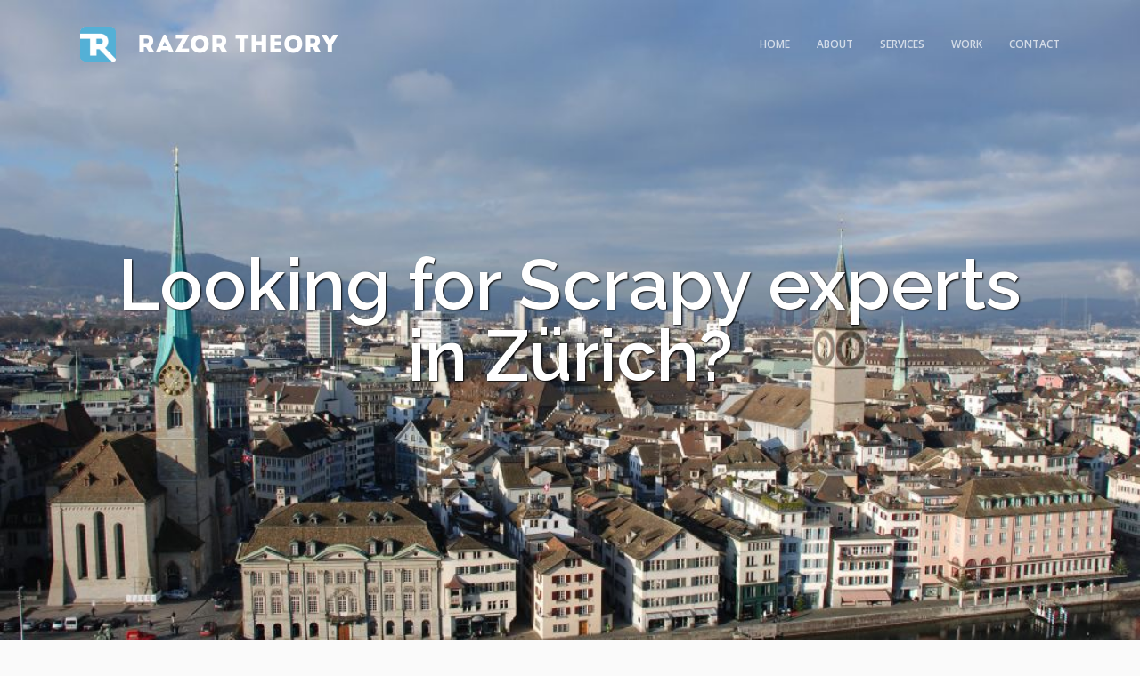

--- FILE ---
content_type: text/html; charset=utf-8
request_url: https://razortheory.com/scrapy-experts-in-zurich/
body_size: 5224
content:


<!doctype html>
<!--[if lt IE 7]> <html class="no-js ie6 oldie" lang="en" prefix="og: http://ogp.me/ns#"> <![endif]-->
<!--[if IE 7]>    <html class="no-js ie7 oldie" lang="en" prefix="og: http://ogp.me/ns#"> <![endif]-->
<!--[if IE 8]>    <html class="no-js ie8 oldie" lang="en" prefix="og: http://ogp.me/ns#"> <![endif]-->
<!--[if gt IE 8]><!--> <html class="no-js" lang="en-US" prefix="og: http://ogp.me/ns#"> <!--<![endif]-->
<head>

    <meta charset="utf-8">
    <meta name="viewport" content="width=device-width, initial-scale=1.0, maximum-scale=1.0, user-scalable=0" />
    <meta http-equiv="Content-Type" content="text/html; charset=UTF-8" />
    
    <meta content="web applications, mobile applications, django, python, angular.js, MVP, startups, big data, javascript, HTML5, CSS3, web design, experts, offshoring." name="keywords">
    <title> Scrapy Development | Zürich </title>

    <!-- Twitter Card data -->
    <meta name="twitter:card" content="summary" />
    <meta name="twitter:title" content="Web & Mobile Apps | Razor Theory "/>
    <meta name="twitter:description" content="Developing web applications using Python and Django. On time and on budget." />
    <meta name="twitter:image" content="//d1bx9b6mvzngv6.cloudfront.net/static/images/logo.jpg" />
    <meta name="twitter:url" content="https://razortheory.com/scrapy-experts-in-zurich/" />


    <!-- Open Graph data -->
    <meta property="og:url" content="https://razortheory.com/scrapy-experts-in-zurich/">
    <meta property="og:image" content="//d1bx9b6mvzngv6.cloudfront.net/static/images/logo_2.jpg">
    <meta property="og:title" content="Web & Mobile Apps | Razor Theory " >
    <meta property="og:description" content="Web & Mobile Apps | Razor Theory "/>

    <!-- FONTS -->
    <link href='//fonts.googleapis.com/css?family=Open+Sans:300,400,800,600|Raleway:300,600,900' rel='stylesheet' type='text/css'>
    <!-- FONTS -->

    <!-- CSS -->
    <link rel="stylesheet" href="https://d1bx9b6mvzngv6.cloudfront.net/static/cache/css/35f95d6cac2a.css" type="text/css" media="all" />

    <!--<link rel='stylesheet' id='jplayer-style-css'  href='//d1bx9b6mvzngv6.cloudfront.net/static/files/jplayer/jplayer.css' type='text/css' media='all' />-->

    
    

    <!-- CSS -->

    <!-- FAVICON -->
    <link rel="shortcut icon" href="//d1bx9b6mvzngv6.cloudfront.net/static/images/favicon.ico"/>
    <!-- FAVICON -->

    <!-- JQUERY LIBRARY & MODERNIZR -->
    <script src="//d1bx9b6mvzngv6.cloudfront.net/static/files/js/jquery-1.9.1.min.js"></script>
    <script src='//d1bx9b6mvzngv6.cloudfront.net/static/files/js/jquery.modernizr.min.js'></script>
    <!-- JQUERY LIBRARY & MODERNIZR -->

    
    <script>
        (function(i,s,o,g,r,a,m){i['GoogleAnalyticsObject']=r;i[r]=i[r]||function(){
        (i[r].q=i[r].q||[]).push(arguments)},i[r].l=1*new Date();a=s.createElement(o),
        m=s.getElementsByTagName(o)[0];a.async=1;a.src=g;m.parentNode.insertBefore(a,m)
        })(window,document,'script','//www.google-analytics.com/analytics.js','ga');

        ga('create', 'UA-53775075-1', 'auto');
        ga('require', 'linkid', 'linkid.js');
        ga('send', 'pageview');
    </script>
    
    


</head>

<body>

<div itemscope itemtype="http://schema.org/Organization">





<!-- PAGE CONTENT -->
<div id="page-content" class="fixed-header">

    
<!-- HEADER -->
<header id="header" class="header-overlay ">
    <div class="header-inner wrapper clearfix">
        <div id="logo" class="left-float">
            <div id="overlay-logo">
                <a itemprop="url" href="/">
                    <link itemprop="logo" href="//d1bx9b6mvzngv6.cloudfront.net/static/images/razor_logo_white.png" />
                    <span class="logotype white-logo white-logo-40"></span>
                    <span itemprop="name" itemprop="brand" class="logo_text">RAZOR THEORY</span>
                </a>
            </div>
            <div id="default-logo">
                <a href="/">
                    <span class="logotype white-logo white-logo-40"></span>
                    <span class="logo_text default" style="color:#262626;">RAZOR THEORY</span>
                </a>
            </div>
        </div>
        <div class="menu right-float clearfix">
            <nav id="main-nav">
                <ul>
                    
                        <li class="current-menu-item"><a href="/#home" class="scroll-to">Home</a></li>
                        <li><a itemprop="url" href="/#about" class="scroll-to">About</a></li>
                        <li><a itemprop="url" href="/#service" class="scroll-to">Services</a></li>
                        <li><a itemprop="url" href="/#works" class="scroll-to">Work</a></li>
                        <li><a itemprop="url" href="/#contact" class="scroll-to">Contact</a></li>
                    
                </ul>
            </nav>
        </div>
    </div> <!-- END .header-inner -->
</header> <!-- END header -->
<!-- HEADER -->    


	<!-- PAGEBODY -->
	<div class="page-body">
        
    <section style="border-bottom: 2px solid #ebebeb;">

        <div id="city" class="horizontalsection text-light parallax-section" style="background:url(https://d1bx9b6mvzngv6.cloudfront.net/media/Zurich-Switzerland.jpg)
                                                    center center repeat; background-size: cover; position: relative;">
            <div class="horizontalinner wrapper image-city-large">
                <div class="testimonial-item">
                    <h2 class="image-large-text">
                        Looking for Scrapy experts in Zürich?
                    </h2>
                </div>
            </div>
        </div>

        <div class="wrapper" style="padding: 50px 50px">
                <p class="tech-city-content">
                    <strong>RAZOR THEORY</strong> is fully equipped to deliver exceptional service with attention to detail that
                    most Scrapy experts in Zürich could only dream of offering. While many 
                    startups and software development companies find it difficult to find good Scrapy 
                    experts in Zürich, or even in Switzerland, our team at <strong>RAZOR THEORY</strong> 
                    has some of the best Scrapy experts to deliver software that will be a sure hit with 
                    your customers.<br/>Even though we aren’t based in Zürich our team will make you feel as if we’re working right next door.
                </p>
        </div>

    
        <div style="padding: 50px; border-top: 2px solid #ebebeb">
            <div class="wrapper">

                <div class="section-title">
                    <h2>Curious?</h2>
                    <div class="separator size-small"><span></span></div>
                    <h4 class="subtitle">
                        <span itemprop="description">Here’s how we separate ourselves from the rest</span>
                    </h4>
                </div>
               
                <div class="column-section clearfix">
                    <div class="column one-half">

                        <h4 class="readmore-button">Ultimate proficiency in Scrapy</h4>
                        <p class="column-content">Our team has the expertise in Scrapy that’s second to none. Scrapy is framework written in Python which comes in incredibly useful when getting data from various websites. Open source and responsive, the technology helps you when you need information right there and right now.</p>

                        
                        

                        <h4 class="readmore-button">Personalized service</h4>
                        <p class="column-content">We treat you like you’re our only client. Our team will make sure that every question you
                        have is answered and every concern you have is addressed.</p>

                        <h4 class="readmore-button">Satisfaction guaranteed</h4>
                        <p class="column-content">We guarantee 100% satisfaction. Don’t believe us? Simply view feedback from our many
                        satisfied customers on how <strong>RAZOR THEORY</strong> has helped to create software they can’t stop raving about.</p>

                    </div>
                    <div class="column one-half last-col">

                        
                        

                        <h4 class="readmore-button">Quick and easy communication</h4>
                        <p class="column-content">We can be reached instantly. Fill out our handy <a class="scroll-to" href="#contact">contact form</a> or email us at <a itemprop="email" href="/cdn-cgi/l/email-protection#385051784a5942574a4c505d574a41165b5755">hi@razor<span style="display: none;">no spam please</span>theory.com </a>. You can also call us at +375 17 20 96 774. Or if you’re near our office feel free to drop by and discuss your project. Cup of coffee on us.</p>

                        <h4 class="readmore-button">In house engineering team</h4>
                        <p class="column-content">Unlike other software development firms, we do all of our development in house by our qualified
                        engineering experts for the highest level of quality assurance.</p>

                        <h4 class="readmore-button">Full service solutions</h4>
                        <p class="column-content">We pride ourselves in offering support from the very start to after we have delivered your
                        project, saving you valuable time and costs associated with developing software with
                        multiple firms.</p>
                    </div>
                    </div>

                    <p class="tech-city-content">Great software isn’t bound by geography, and neither should you. If you’re
                        looking for Scrapy experts in Zürich, we can deliver your project on time and on spec.<br/><br/> Great
                        stories begin with hello. Let’s start your story today.
                    </p>

                </div>


               
            </div>
    </section>

    
    

<div id="parallax-video" class="horizontalsection text-light videobg-section"
    data-videofile="//d1bx9b6mvzngv6.cloudfront.net/static/files/uploads/minsk"
    data-videowidth="1280"
    data-videoheight="720"
    data-videoposter="//d1bx9b6mvzngv6.cloudfront.net/static/files/images/minsk-cool.jpg"
    data-videoparallax="true"
    data-videooverlaycolor="#000000"
    data-videooverlayopacity="0.6">
    <div class="horizontalinner wrapper">
        <div class="section-title sr-animation">
            <h2>We Are Ready</h2>
            <div class="separator size-small"><span></span></div>
            <h4 class="subtitle">
                Our in-house <br>
                engineering team is ready for a new challenge.</h4>
        </div>
        <p class="align-center"><a href="#contact" class="scroll-to sr-button sr-button4 medium-button">Contact us</a></p>
    </div>   
</div> <!-- END #parallax-video -->

    <section id="contact" class="no-padding">
    <div class="spacer spacer-big"></div>
    <div class="section-inner">
        <div class="wrapper">
        <div class="section-title">
            <h2>Contact us</h2>
            <div class="separator size-small"><span></span></div>
            <h4 class="subtitle">We’d love to know about your project<br/> and discuss how we could help.</h4>
        </div>
        
        <div class="column-section clearfix contact-us-section">
            <div class="column one-half">
    
    <form id="contact-form" class="checkform" action="." method="post" target="/submit-contact-form/">
    <input type='hidden' name='csrfmiddlewaretoken' value='K45qku3dEefLluIcq209jfqHooakStjQ' />
    <div class="form-row clearfix">
        <label for="id_client_name">Your Name:</label>
        <input id="id_client_name" maxlength="30" name="client_name" type="text" />
        
    </div>

    <div class="form-row clearfix">
        <label for="id_client_email">Email Address:</label>
        <input id="id_client_email" maxlength="75" name="client_email" type="email" />
        
    </div>

    <div class="form-row clearfix">
        <label for="id_project_name">Project Name:</label>
        <input id="id_project_name" maxlength="50" name="project_name" type="text" />
        
    </div>

    <div class="form-row clearfix textbox">
        <label for="id_comments">Comments or Work Thoughts:</label>
        <textarea cols="40" id="id_comments" name="comments" rows="10">
</textarea>
        
    </div>

    <div class="form-row clearfix">
        <label for="id_duration">Expected Duration:</label>
        <select id="id_duration" name="duration">
<option value="" selected="selected">---------</option>
<option value="w">A week or two</option>
<option value="m">Around a month</option>
<option value="mm">Several months</option>
<option value="y">About a year</option>
<option value="o">Long-term (ongoing)</option>
<option value="?">Not sure yet</option>
</select>
        
    </div>

    <div class="form-row clearfix">
        <label for="id_urgency">When Do You Need To Start:</label>
        <select id="id_urgency" name="urgency">
<option value="" selected="selected">---------</option>
<option value="1">ASAP (in one month or less)</option>
<option value="2">Soon (in 1-3 months)</option>
<option value="3">In 3 months or more</option>
</select>
        
    </div>

    <div id="form-note">
        <!--<div class="alert alert-error">-->
            <!--<h6><strong>Error</strong>: Please check your entries!</h6>-->
        <!--</div>-->
    </div>

    <div class="form-row form-submit">
        <input id="send-contact" type="submit" name="submit_form" class="submit" value="Send" />
    </div>
</form>
</div>

            <div class="column one-half last-col">
    <h5 class="readmore-button"><strong>Get in touch</strong></h5>
    <p class="contact-us-text">
        Drop us a line with a brief info and we’ll get back to you asap.<br/>
        Or just send us an email at address below.
        <br/><br/>
        <strong>Lots of great stories begin with a simple "Hi".</strong>
    </p>
    <div class="spacer spacer-small"></div>
    <h5 class="readmore-button"><strong>Projects we love</strong></h5>
    <div style="margin-top: 30px;" class="column-section clearfix">
        <div class="column one-fourth">
            <ul class="list-nostyle">
                <li><i class="fa fa-check rt-color"></i>Smart web apps</li>
                <li><i class="fa fa-check rt-color"></i>Clean web design</li>
                <li><i class="fa fa-check rt-color"></i>Beautiful mobile apps</li>
                <li><i class="fa fa-check rt-color"></i>Startups & new ideas</li>
                <li><i class="fa fa-check rt-color"></i>Cloud-based solutions</li>
            </ul>
        </div>
        <div class="column one-fourth last-col">
            <ul class="list-nostyle">
                <li><i class="fa fa-check rt-color"></i>Django, Python and JS</li>
                <li><i class="fa fa-check rt-color"></i>DLT, blockchain & crypto</li>
                <li><i class="fa fa-check rt-color"></i>Internet of Things (IoT)</li>
                <li><i class="fa fa-check rt-color"></i>High-load & big data</li>
                <li><i class="fa fa-check rt-color"></i>RESTful API development</li>
            </ul>
        </div>
    </div>
    <div class="spacer spacer-small"></div>
    <p>
        <a itemprop="email" href="/cdn-cgi/l/email-protection#cea6a78ebcafb4a1bcbaa6aba1bcb7e0ada1a3">hi@razor<span style="display: none;">no spam please</span>theory.com </a><br>
    </p>
    </div>
</div>

        </div>
        
        </div> <!-- END .wrapper-->
        
        <div class="spacer spacer-big"></div>
    
    </div> <!-- END .section-inner-->
</section>
<!-- CONTACT -->


    <script data-cfasync="false" src="/cdn-cgi/scripts/5c5dd728/cloudflare-static/email-decode.min.js"></script><script>
        $("#city").css("height", $(window).height());
    </script>



        
            <!-- FOOTER -->
<footer>
    <div class="footerinner wrapper align-center text-light">
        <a id="backtotop" href="#" class="sr-button sr-buttonicon small-iconbutton"><i class="fa fa-angle-up"></i></a>
        <div class="copyright">
            <span class="left-float terms-pages">
                <span class="pp-page"><a href="/privacy/">Privacy Policy</a></span>
                <span class="tos-page"><a href="/terms/">Terms of Use</a></span>
            </span>

            <span class="right-float">&copy; 2026 Razor Theory. All Rights Reserved</span>
        </div>


    </div>
</footer>
<!-- FOOTER -->

        
 	</div> <!-- END .page-body -->
	<!-- PAGEBODY -->

</div> <!-- END #page-content -->
<!-- PAGE CONTENT -->


<!-- SCRIPTS -->
<script type="text/javascript" src="https://d1bx9b6mvzngv6.cloudfront.net/static/cache/js/79a5888f5606.js"></script>
    <script type='text/javascript' src='//d1bx9b6mvzngv6.cloudfront.net/static/files/js/jquery.bgvideo.min.js'></script>




<!-- SCRIPTS -->
</div>
<script defer src="https://static.cloudflareinsights.com/beacon.min.js/vcd15cbe7772f49c399c6a5babf22c1241717689176015" integrity="sha512-ZpsOmlRQV6y907TI0dKBHq9Md29nnaEIPlkf84rnaERnq6zvWvPUqr2ft8M1aS28oN72PdrCzSjY4U6VaAw1EQ==" data-cf-beacon='{"version":"2024.11.0","token":"e99cc50770db4768aa70b1bdc315d116","r":1,"server_timing":{"name":{"cfCacheStatus":true,"cfEdge":true,"cfExtPri":true,"cfL4":true,"cfOrigin":true,"cfSpeedBrain":true},"location_startswith":null}}' crossorigin="anonymous"></script>
</body>
</html>
